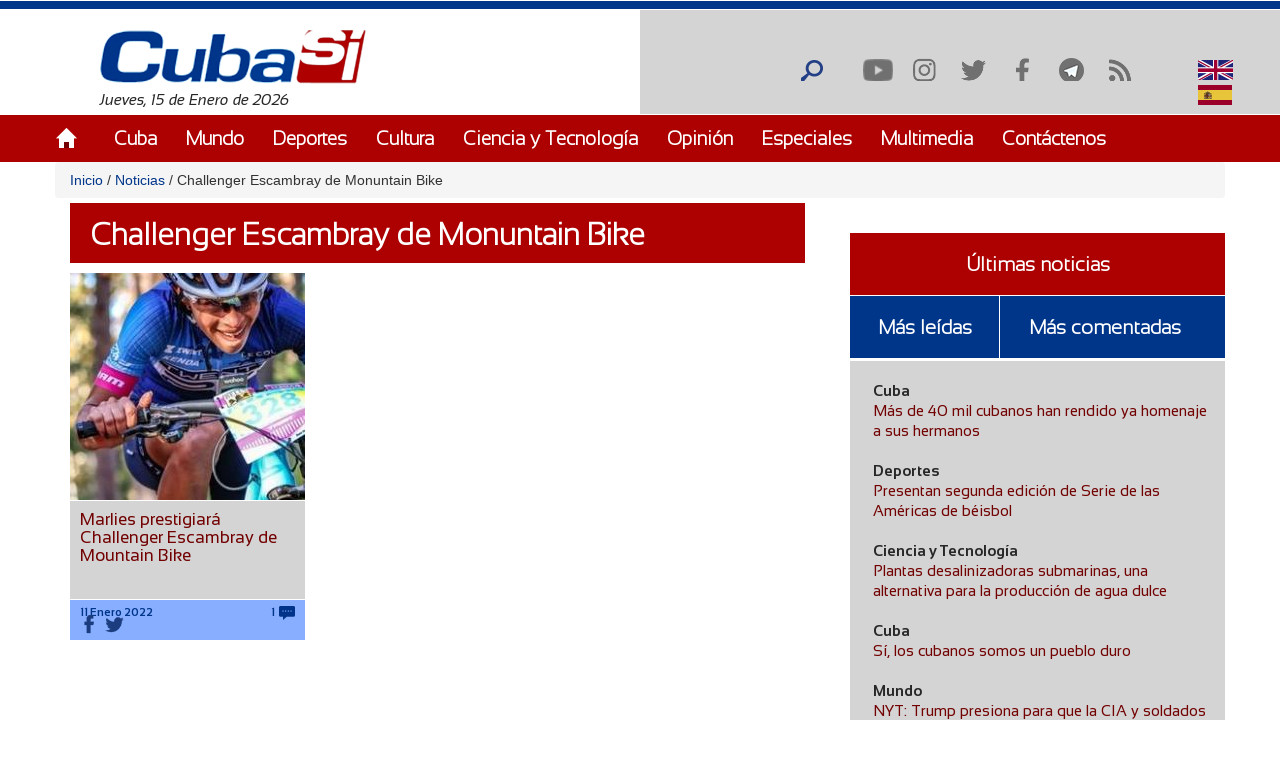

--- FILE ---
content_type: text/html; charset=utf-8
request_url: https://www.cubasi.cu/es/tags/challenger-escambray-de-monuntain-bike
body_size: 13000
content:
<!DOCTYPE html PUBLIC "-//W3C//DTD XHTML+RDFa 1.0//EN"
  "http://www.w3.org/MarkUp/DTD/xhtml-rdfa-1.dtd">
<html xmlns="http://www.w3.org/1999/xhtml" xml:lang="es" version="XHTML+RDFa 1.0" dir="ltr"
  xmlns:content="http://purl.org/rss/1.0/modules/content/"
  xmlns:dc="http://purl.org/dc/terms/"
  xmlns:foaf="http://xmlns.com/foaf/0.1/"
  xmlns:rdfs="http://www.w3.org/2000/01/rdf-schema#"
  xmlns:sioc="http://rdfs.org/sioc/ns#"
  xmlns:sioct="http://rdfs.org/sioc/types#"
  xmlns:skos="http://www.w3.org/2004/02/skos/core#"
  xmlns:xsd="http://www.w3.org/2001/XMLSchema#">

<head profile="http://www.w3.org/1999/xhtml/vocab">
  <meta http-equiv="Content-Type" content="text/html; charset=utf-8" />
<link rel="alternate" type="application/rss+xml" title="Challenger Escambray de Monuntain Bike" href="http://www.cubasi.cu/es/taxonomy/term/76670/all/feed" />
<meta name="generator" content="Drupal 7 (https://www.drupal.org)" />
<link rel="canonical" href="http://www.cubasi.cu/es/tags/challenger-escambray-de-monuntain-bike" />
<link rel="shortlink" href="http://www.cubasi.cu/es/taxonomy/term/76670" />
<meta property="og:site_name" content="Cuba Si" />
<meta property="og:type" content="non_profit" />
<meta property="og:url" content="http://www.cubasi.cu/es/tags/challenger-escambray-de-monuntain-bike" />
<meta property="og:title" content="Challenger Escambray de Monuntain Bike" />
<meta name="twitter:card" content="summary" />
<meta name="twitter:url" content="http://www.cubasi.cu/es/tags/challenger-escambray-de-monuntain-bike" />
<meta name="twitter:title" content="Challenger Escambray de Monuntain Bike" />
<meta itemprop="name" content="Challenger Escambray de Monuntain Bike" />
<link rel="shortcut icon" href="https://cubasi.cu/sites/default/files/faviconn_1.ico" type="image/vnd.microsoft.icon" />
<link rel="icon" href="https://cubasi.cu/sites/default/files/favicon.png" sizes="32x32" />
  <title>Challenger Escambray de Monuntain Bike | Cuba Si</title>
  <link type="text/css" rel="stylesheet" href="http://www.cubasi.cu/sites/default/files/css/css_xE-rWrJf-fncB6ztZfd2huxqgxu4WO-qwma6Xer30m4.css" media="all" />
<link type="text/css" rel="stylesheet" href="http://www.cubasi.cu/sites/default/files/css/css_rTpYJMpBYAp3ieVn553J-62sNLY-Xa4vZQuNaoPF-z4.css" media="all" />
<link type="text/css" rel="stylesheet" href="http://www.cubasi.cu/sites/default/files/css/css_qMSK_B-Rc_937tcsI5E1Si8hUDgZZw7XN2wnh3gvW2Y.css" media="all" />
<link type="text/css" rel="stylesheet" href="http://www.cubasi.cu/sites/default/files/css/css_cmdajekHTjyavdcOAvFHf4FBNDNetjzLla73diGEzFs.css" media="screen" />
  <script type="text/javascript" src="http://www.cubasi.cu/sites/all/modules/jquery_update/replace/jquery/2.2/jquery.min.js?v=2.2.4"></script>
<script type="text/javascript" src="http://www.cubasi.cu/misc/jquery-extend-3.4.0.js?v=2.2.4"></script>
<script type="text/javascript" src="http://www.cubasi.cu/misc/jquery-html-prefilter-3.5.0-backport.js?v=2.2.4"></script>
<script type="text/javascript" src="http://www.cubasi.cu/misc/jquery.once.js?v=1.2"></script>
<script type="text/javascript" src="http://www.cubasi.cu/misc/drupal.js?t8wtla"></script>
<script type="text/javascript" src="http://www.cubasi.cu/sites/all/modules/jquery_update/js/jquery_browser.js?v=0.0.1"></script>
<script type="text/javascript" src="http://www.cubasi.cu/sites/all/modules/jquery_update/replace/ui/external/jquery.cookie.js?v=67fb34f6a866c40d0570"></script>
<script type="text/javascript" src="http://www.cubasi.cu/sites/all/modules/jquery_update/replace/jquery.form/4/jquery.form.min.js?v=4.2.1"></script>
<script type="text/javascript" src="http://www.cubasi.cu/misc/ajax.js?v=7.97"></script>
<script type="text/javascript" src="http://www.cubasi.cu/sites/all/modules/jquery_update/js/jquery_update.js?v=0.0.1"></script>
<script type="text/javascript" src="http://www.cubasi.cu/sites/all/modules/entityreference/js/entityreference.js?t8wtla"></script>
<script type="text/javascript" src="http://www.cubasi.cu/sites/all/modules/caption_filter/js/caption-filter.js?t8wtla"></script>
<script type="text/javascript" src="http://www.cubasi.cu/misc/progress.js?t8wtla"></script>
<script type="text/javascript" src="http://www.cubasi.cu/sites/default/files/languages/es_ZFcHoOsdbZVn8azpitTK2QHuUSQdC6Aal6pro5j1EOY.js?t8wtla"></script>
<script type="text/javascript" src="http://www.cubasi.cu/sites/all/modules/colorbox/js/colorbox.js?t8wtla"></script>
<script type="text/javascript" src="http://www.cubasi.cu/sites/all/modules/colorbox/styles/default/colorbox_style.js?t8wtla"></script>
<script type="text/javascript" src="http://www.cubasi.cu/sites/all/modules/colorbox/js/colorbox_load.js?t8wtla"></script>
<script type="text/javascript" src="http://www.cubasi.cu/sites/all/modules/colorbox/js/colorbox_inline.js?t8wtla"></script>
<script type="text/javascript" src="http://www.cubasi.cu/sites/all/modules/lightbox2/js/lightbox.js?t8wtla"></script>
<script type="text/javascript" src="http://www.cubasi.cu/sites/all/modules/custom_search/js/custom_search.js?t8wtla"></script>
<script type="text/javascript" src="http://www.cubasi.cu/sites/all/modules/views/js/base.js?t8wtla"></script>
<script type="text/javascript" src="http://www.cubasi.cu/sites/all/modules/views/js/ajax_view.js?t8wtla"></script>
<script type="text/javascript" src="http://www.cubasi.cu/sites/all/modules/matomo/matomo.js?t8wtla"></script>
<script type="text/javascript">
<!--//--><![CDATA[//><!--
var _paq = _paq || [];(function(){var u=(("https:" == document.location.protocol) ? "https://estadisticas.cubasi.cu/" : "http://estadisticas.cubasi.cu/");_paq.push(["setSiteId", "1"]);_paq.push(["setTrackerUrl", u+"matomo.php"]);_paq.push(["setDoNotTrack", 1]);_paq.push(["trackPageView"]);_paq.push(["setIgnoreClasses", ["no-tracking","colorbox"]]);_paq.push(["enableLinkTracking"]);var d=document,g=d.createElement("script"),s=d.getElementsByTagName("script")[0];g.type="text/javascript";g.defer=true;g.async=true;g.src=u+"matomo.js";s.parentNode.insertBefore(g,s);})();
//--><!]]>
</script>
<script type="text/javascript" src="http://www.cubasi.cu/sites/all/modules/quicktabs/js/quicktabs.js?t8wtla"></script>
<script type="text/javascript" src="http://www.cubasi.cu/sites/all/themes/csi/js/bootstrap.min.js?t8wtla"></script>
<script type="text/javascript" src="http://www.cubasi.cu/sites/all/themes/csi/js/bootstrap.js?t8wtla"></script>
<script type="text/javascript" src="http://www.cubasi.cu/sites/all/themes/csi/js/cubasi.js?t8wtla"></script>
<script type="text/javascript" src="http://www.cubasi.cu/sites/all/themes/csi/js/jquery.nicescroll.min.js?t8wtla"></script>
<script type="text/javascript">
<!--//--><![CDATA[//><!--
jQuery.extend(Drupal.settings, {"basePath":"\/","pathPrefix":"es\/","setHasJsCookie":0,"ajaxPageState":{"theme":"csi","theme_token":"trADKzyvZRJS4ASoILYZWhxv2IozOTFX1rx4yEBGIa8","jquery_version":"2.2","jquery_version_token":"UFGJGA0pNJ7kpk031QMno0CUTzlzYfhH9SJKbE0YhEY","js":{"sites\/all\/modules\/jquery_update\/replace\/jquery\/2.2\/jquery.min.js":1,"misc\/jquery-extend-3.4.0.js":1,"misc\/jquery-html-prefilter-3.5.0-backport.js":1,"misc\/jquery.once.js":1,"misc\/drupal.js":1,"sites\/all\/modules\/jquery_update\/js\/jquery_browser.js":1,"sites\/all\/modules\/jquery_update\/replace\/ui\/external\/jquery.cookie.js":1,"sites\/all\/modules\/jquery_update\/replace\/jquery.form\/4\/jquery.form.min.js":1,"misc\/ajax.js":1,"sites\/all\/modules\/jquery_update\/js\/jquery_update.js":1,"sites\/all\/modules\/entityreference\/js\/entityreference.js":1,"sites\/all\/modules\/caption_filter\/js\/caption-filter.js":1,"misc\/progress.js":1,"public:\/\/languages\/es_ZFcHoOsdbZVn8azpitTK2QHuUSQdC6Aal6pro5j1EOY.js":1,"sites\/all\/modules\/colorbox\/js\/colorbox.js":1,"sites\/all\/modules\/colorbox\/styles\/default\/colorbox_style.js":1,"sites\/all\/modules\/colorbox\/js\/colorbox_load.js":1,"sites\/all\/modules\/colorbox\/js\/colorbox_inline.js":1,"sites\/all\/modules\/lightbox2\/js\/lightbox.js":1,"sites\/all\/modules\/custom_search\/js\/custom_search.js":1,"sites\/all\/modules\/views\/js\/base.js":1,"sites\/all\/modules\/views\/js\/ajax_view.js":1,"sites\/all\/modules\/matomo\/matomo.js":1,"0":1,"sites\/all\/modules\/quicktabs\/js\/quicktabs.js":1,"sites\/all\/themes\/csi\/js\/bootstrap.min.js":1,"sites\/all\/themes\/csi\/js\/bootstrap.js":1,"sites\/all\/themes\/csi\/js\/cubasi.js":1,"sites\/all\/themes\/csi\/js\/jquery.nicescroll.min.js":1},"css":{"modules\/system\/system.base.css":1,"modules\/system\/system.menus.css":1,"modules\/system\/system.messages.css":1,"modules\/system\/system.theme.css":1,"sites\/all\/modules\/simplenews\/simplenews.css":1,"modules\/aggregator\/aggregator.css":1,"modules\/comment\/comment.css":1,"modules\/field\/theme\/field.css":1,"modules\/node\/node.css":1,"modules\/poll\/poll.css":1,"modules\/search\/search.css":1,"modules\/user\/user.css":1,"sites\/all\/modules\/youtube\/css\/youtube.css":1,"sites\/all\/modules\/views\/css\/views.css":1,"sites\/all\/modules\/caption_filter\/caption-filter.css":1,"sites\/all\/modules\/ckeditor\/css\/ckeditor.css":1,"sites\/all\/modules\/colorbox\/styles\/default\/colorbox_style.css":1,"sites\/all\/modules\/ctools\/css\/ctools.css":1,"sites\/all\/modules\/lightbox2\/css\/lightbox.css":1,"sites\/all\/modules\/panels\/css\/panels.css":1,"sites\/all\/modules\/validaciones_contenidos\/configuraciones_admin.css":1,"sites\/all\/modules\/custom_search\/custom_search.css":1,"modules\/locale\/locale.css":1,"sites\/all\/modules\/quicktabs\/css\/quicktabs.css":1,"sites\/all\/themes\/csi\/css\/cubasi.css":1,"sites\/all\/themes\/csi\/css\/bootstrap.css":1,"sites\/all\/themes\/csi\/css\/bootstrap.css.map":1,"sites\/all\/themes\/csi\/css\/bootstrap.min.css":1,"sites\/all\/themes\/csi\/css\/bootstrap.min.css.map":1,"sites\/all\/themes\/csi\/css\/bootstrap-theme.css":1,"sites\/all\/themes\/csi\/css\/bootstrap-theme.css.map":1,"sites\/all\/themes\/csi\/css\/bootstrap-theme.min.css":1,"sites\/all\/themes\/csi\/css\/bootstrap-theme.min.css.map":1,"sites\/all\/themes\/csi\/css\/orlando.css":1,"sites\/all\/themes\/csi\/css\/abel.css":1}},"colorbox":{"opacity":"0.85","current":"{current} of {total}","previous":"\u00ab Prev","next":"Next \u00bb","close":"Cerrar","maxWidth":"98%","maxHeight":"98%","fixed":true,"mobiledetect":true,"mobiledevicewidth":"480px","file_public_path":"\/sites\/default\/files","specificPagesDefaultValue":"admin*\nimagebrowser*\nimg_assist*\nimce*\nnode\/add\/*\nnode\/*\/edit\nprint\/*\nprintpdf\/*\nsystem\/ajax\nsystem\/ajax\/*"},"lightbox2":{"rtl":"0","file_path":"\/(\\w\\w\/)public:\/","default_image":"\/sites\/all\/modules\/lightbox2\/images\/brokenimage.jpg","border_size":10,"font_color":"000","box_color":"fff","top_position":"","overlay_opacity":"0.8","overlay_color":"000","disable_close_click":true,"resize_sequence":0,"resize_speed":400,"fade_in_speed":400,"slide_down_speed":600,"use_alt_layout":false,"disable_resize":false,"disable_zoom":false,"force_show_nav":false,"show_caption":true,"loop_items":false,"node_link_text":"View Image Details","node_link_target":false,"image_count":"Image !current of !total","video_count":"Video !current of !total","page_count":"Page !current of !total","lite_press_x_close":"press \u003Ca href=\u0022#\u0022 onclick=\u0022hideLightbox(); return FALSE;\u0022\u003E\u003Ckbd\u003Ex\u003C\/kbd\u003E\u003C\/a\u003E to close","download_link_text":"","enable_login":false,"enable_contact":false,"keys_close":"c x 27","keys_previous":"p 37","keys_next":"n 39","keys_zoom":"z","keys_play_pause":"32","display_image_size":"original","image_node_sizes":"()","trigger_lightbox_classes":"","trigger_lightbox_group_classes":"","trigger_slideshow_classes":"","trigger_lightframe_classes":"","trigger_lightframe_group_classes":"","custom_class_handler":0,"custom_trigger_classes":"","disable_for_gallery_lists":true,"disable_for_acidfree_gallery_lists":true,"enable_acidfree_videos":true,"slideshow_interval":5000,"slideshow_automatic_start":true,"slideshow_automatic_exit":true,"show_play_pause":true,"pause_on_next_click":false,"pause_on_previous_click":true,"loop_slides":false,"iframe_width":600,"iframe_height":400,"iframe_border":1,"enable_video":false,"useragent":"Mozilla\/5.0 (Macintosh; Intel Mac OS X 10_15_7) AppleWebKit\/537.36 (KHTML, like Gecko) Chrome\/131.0.0.0 Safari\/537.36; ClaudeBot\/1.0; +claudebot@anthropic.com)"},"custom_search":{"form_target":"_self","solr":0},"views":{"ajax_path":"\/es\/views\/ajax","ajaxViews":{"views_dom_id:9df692e9abf0b972bcec33ef017a12e7":{"view_name":"galeria_fotos","view_display_id":"block_1","view_args":"","view_path":"taxonomy\/term\/76670","view_base_path":"galeria-de-fotos","view_dom_id":"9df692e9abf0b972bcec33ef017a12e7","pager_element":0}}},"urlIsAjaxTrusted":{"\/es\/views\/ajax":true,"\/es\/tags\/challenger-escambray-de-monuntain-bike":true,"\/es\/quicktabs\/ajax\/masleidas_comentadas_noticias\/0\/block\/views_delta_leidas-block_2\/1":true,"\/es\/quicktabs\/ajax\/masleidas_comentadas_noticias\/1\/block\/views_delta_leidas-block_1\/1":true,"\/es\/quicktabs\/ajax\/masleidas_comentadas_noticias\/2\/block\/views_delta_leidas-block\/1":true},"matomo":{"trackMailto":1,"trackColorbox":1},"ajax":{"quicktabs-tab-masleidas_comentadas_noticias-0":{"progress":{"message":"","type":"throbber"},"event":"click","url":"\/es\/quicktabs\/ajax\/masleidas_comentadas_noticias\/0\/block\/views_delta_leidas-block_2\/1"},"quicktabs-tab-masleidas_comentadas_noticias-1":{"progress":{"message":"","type":"throbber"},"event":"click","url":"\/es\/quicktabs\/ajax\/masleidas_comentadas_noticias\/1\/block\/views_delta_leidas-block_1\/1"},"quicktabs-tab-masleidas_comentadas_noticias-2":{"progress":{"message":"","type":"throbber"},"event":"click","url":"\/es\/quicktabs\/ajax\/masleidas_comentadas_noticias\/2\/block\/views_delta_leidas-block\/1"}},"quicktabs":{"qt_masleidas_comentadas_noticias":{"name":"masleidas_comentadas_noticias","tabs":[{"bid":"views_delta_leidas-block_2","hide_title":1},{"bid":"views_delta_leidas-block_1","hide_title":1},{"bid":"views_delta_leidas-block","hide_title":1}],"ajaxPageState":{"jquery_version":"2.2","jquery_version_token":"UFGJGA0pNJ7kpk031QMno0CUTzlzYfhH9SJKbE0YhEY"}}}});
//--><!]]>
</script>
  <script async defer src="//telus.redcuba.cu/tracker/telus.min.js" type="text/javascript" id="telus-tracker" data-id="743"></script>
  <meta name="viewport" content="width=device-width, initial-scale=1">
</head>
<body class="html not-front not-logged-in one-sidebar sidebar-first page-taxonomy page-taxonomy-term page-taxonomy-term- page-taxonomy-term-76670 i18n-es" >
  <div id="skip-link">
    <a href="#main-content" class="element-invisible element-focusable">Pasar al contenido principal</a>
  </div>
    
<div id="page-wrapper">
    <div id="page">
        <header>
            <div class="paralg hidden-md hidden-sm hidden-xs">
                <div id="header">
                    <div class="section clearfix">
                        <div class="cinta"></div>
                                            </div>
                </div>
                <div class="logo-fecha col-md-6">
                                            <a href="/es" title="Inicio" rel="home" id="logo">
                            <img src="http://www.cubasi.cu/sites/default/files/logo_1.png" alt="Inicio"/>
                        </a>
                                          <div class="region region-logo">
    <div id="block-block-2" class="block block-block">

    
  <div class="content">
    Jueves, 15 de Enero de 2026  </div>
</div>
  </div>
                </div>
                <div class="buscar col-md-offset-6">
                      <div class="region region-redes">
    <div id="block-custom-search-blocks-1" class="block block-custom-search-blocks">

    
  <div class="content">
    <form class="search-form" role="search" action="/es/tags/challenger-escambray-de-monuntain-bike" method="post" id="custom-search-blocks-form-1" accept-charset="UTF-8"><div><div class="form-item form-type-textfield form-item-custom-search-blocks-form-1">
  <input title="Escriba lo que desee buscar." class="custom-search-box form-text" placeholder="" type="text" id="edit-custom-search-blocks-form-1--2" name="custom_search_blocks_form_1" value="" size="15" maxlength="128" />
</div>
<input type="hidden" name="delta" value="1" />
<input type="hidden" name="form_build_id" value="form-NIFUDIamvSrLFZXqHPehqjaMxwfmqAw5eMwYFTyUwYE" />
<input type="hidden" name="form_id" value="custom_search_blocks_form_1" />
<div class="form-actions form-wrapper" id="edit-actions"><input alt="Buscar" class="custom-search-button form-submit" type="image" id="edit-submit" name="op" src="http://www.cubasi.cu/sites/default/files/custom_search/buscar_0.png" /></div></div></form>  </div>
</div>
<div id="block-menu-menu-redes-sociales" class="block block-menu">

    <h2>Redes sociales</h2>
  
  <div class="content">
    <ul class="menu"><li class="first leaf"><a href="https://www.youtube.com/c/PortalCubasi" title="Enlace a youtube " target="_blank">Youtube</a></li>
<li class="leaf"><a href="https://www.instagram.com/portal.cubasi/" title="Enlace a Instagram" target="_blank">Instagram</a></li>
<li class="leaf"><a href="http://twitter.com/#!/PortalCubasi" title="Enlace a twitter" target="_blank">Twitter</a></li>
<li class="leaf"><a href="https://www.facebook.com/Cubasi.cu" title="Enlace a facebook" target="_blank">Facebook</a></li>
<li class="leaf"><a href="https://t.me/portalcubasi" target="_blank">Telegram</a></li>
<li class="last leaf"><a href="/es/rss.xml" title="Enlace a rss" target="_blank">RSS</a></li>
</ul>  </div>
</div>
<div id="block-locale-language" class="block block-locale">

    
  <div class="content">
    <ul class="language-switcher-locale-url"><li class="en first"><a href="/en/tags/challenger-escambray-de-monuntain-bike" class="language-link" xml:lang="en" title="Challenger Escambray de Monuntain Bike"><img class="language-icon" typeof="foaf:Image" src="http://www.cubasi.cu/sites/all/modules/languageicons/flags/en.png" width="16" height="12" alt="English" title="English" /> English</a></li>
<li class="es last active"><a href="/es/tags/challenger-escambray-de-monuntain-bike" class="language-link active" xml:lang="es" title="Challenger Escambray de Monuntain Bike"><img class="language-icon" typeof="foaf:Image" src="http://www.cubasi.cu/sites/all/modules/languageicons/flags/es.png" width="16" height="12" alt="Español" title="Español" /> Español</a></li>
</ul>  </div>
</div>
  </div>
                </div>
                                    <div id="navigation">
                        <div class="menu-principal section container">
                            <h2>Menú principal</h2><ul id="main-menu" class="links inline clearfix"><li class="menu-537 first"><a href="/es/inicio-panel">Inicio</a></li>
<li class="menu-539"><a href="/es/noticias/cuba">Cuba</a></li>
<li class="menu-540"><a href="/es/noticias/mundo">Mundo</a></li>
<li class="menu-541"><a href="/es/noticias/deportes" title="">Deportes</a></li>
<li class="menu-542"><a href="/es/noticias/cultura" title="">Cultura</a></li>
<li class="menu-543"><a href="/es/noticias/ciencia-y-tecnologia" title="">Ciencia y Tecnología</a></li>
<li class="menu-544"><a href="/es/noticias/opiniones">Opinión</a></li>
<li class="menu-545"><a href="/es/noticias/especiales" title="">Especiales</a></li>
<li class="menu-546"><a href="/es/galeria">Multimedia</a></li>
<li class="menu-600 last"><a href="/es/contact" title="">Contáctenos</a></li>
</ul>                        </div>
                    </div> <!-- /.section, /#navigation -->
                            </div>
            <div class="paramaschicolg hidden-lg">
                <div id="header">
                    <div class="section clearfix">
                        <div class="cinta"></div>
                                            </div>
                </div>
                <div class="logo-fecha col-sm-6 col-xs-6">
                                            <a href="/es" title="Inicio" rel="home" id="logo">
                            <img src="http://www.cubasi.cu/sites/default/files/logo_1.png" alt="Inicio"/>
                        </a>
                                          <div class="region region-logo">
      <div class="region region-logo">
    <div id="block-block-2" class="block block-block">

    
  <div class="content">
    Jueves, 15 de Enero de 2026  </div>
</div>
  </div>
  </div>
                </div>
                <div class="buscar col-sm-6 col-xs-6">
                      <div class="region region-redes">
      <div class="region region-redes">
    <div id="block-custom-search-blocks-1" class="block block-custom-search-blocks">

    
  <div class="content">
    <form class="search-form" role="search" action="/es/tags/challenger-escambray-de-monuntain-bike" method="post" id="custom-search-blocks-form-1" accept-charset="UTF-8"><div><div class="form-item form-type-textfield form-item-custom-search-blocks-form-1">
  <input title="Escriba lo que desee buscar." class="custom-search-box form-text" placeholder="" type="text" id="edit-custom-search-blocks-form-1--2" name="custom_search_blocks_form_1" value="" size="15" maxlength="128" />
</div>
<input type="hidden" name="delta" value="1" />
<input type="hidden" name="form_build_id" value="form-NIFUDIamvSrLFZXqHPehqjaMxwfmqAw5eMwYFTyUwYE" />
<input type="hidden" name="form_id" value="custom_search_blocks_form_1" />
<div class="form-actions form-wrapper" id="edit-actions"><input alt="Buscar" class="custom-search-button form-submit" type="image" id="edit-submit" name="op" src="http://www.cubasi.cu/sites/default/files/custom_search/buscar_0.png" /></div></div></form>  </div>
</div>
<div id="block-menu-menu-redes-sociales" class="block block-menu">

    <h2>Redes sociales</h2>
  
  <div class="content">
    <ul class="menu"><li class="first leaf"><a href="https://www.youtube.com/c/PortalCubasi" title="Enlace a youtube " target="_blank">Youtube</a></li>
<li class="leaf"><a href="https://www.instagram.com/portal.cubasi/" title="Enlace a Instagram" target="_blank">Instagram</a></li>
<li class="leaf"><a href="http://twitter.com/#!/PortalCubasi" title="Enlace a twitter" target="_blank">Twitter</a></li>
<li class="leaf"><a href="https://www.facebook.com/Cubasi.cu" title="Enlace a facebook" target="_blank">Facebook</a></li>
<li class="leaf"><a href="https://t.me/portalcubasi" target="_blank">Telegram</a></li>
<li class="last leaf"><a href="/es/rss.xml" title="Enlace a rss" target="_blank">RSS</a></li>
</ul>  </div>
</div>
<div id="block-locale-language" class="block block-locale">

    
  <div class="content">
    <ul class="language-switcher-locale-url"><li class="en first"><a href="/en/tags/challenger-escambray-de-monuntain-bike" class="language-link" xml:lang="en" title="Challenger Escambray de Monuntain Bike"><img class="language-icon" typeof="foaf:Image" src="http://www.cubasi.cu/sites/all/modules/languageicons/flags/en.png" width="16" height="12" alt="English" title="English" /> English</a></li>
<li class="es last active"><a href="/es/tags/challenger-escambray-de-monuntain-bike" class="language-link active" xml:lang="es" title="Challenger Escambray de Monuntain Bike"><img class="language-icon" typeof="foaf:Image" src="http://www.cubasi.cu/sites/all/modules/languageicons/flags/es.png" width="16" height="12" alt="Español" title="Español" /> Español</a></li>
</ul>  </div>
</div>
  </div>
  </div>
                </div>
                <div class="menu-respon col-md-12 col-sm-12 col-xs-12">
                    <div class="container">
                        <div class="row">
                            <div class="col-md-2 col-sm-2 col-xs-2">
                                <a href="/es" title="Inicio" rel="home"
                                   id="logo">
                                    <img src="/sites/all/themes/csi/images/home.png"
                                         alt="Inicio"/>
                                </a>
                            </div>
                            <div class="redes-responsi col-md-8 col-sm-8 col-xs-8">
                                <a class='search-icon-mobile' href='/search'
                                   title='Buscar'></a>
                                  <div class="region region-redes">
      <div class="region region-redes">
      <div class="region region-redes">
    <div id="block-custom-search-blocks-1" class="block block-custom-search-blocks">

    
  <div class="content">
    <form class="search-form" role="search" action="/es/tags/challenger-escambray-de-monuntain-bike" method="post" id="custom-search-blocks-form-1" accept-charset="UTF-8"><div><div class="form-item form-type-textfield form-item-custom-search-blocks-form-1">
  <input title="Escriba lo que desee buscar." class="custom-search-box form-text" placeholder="" type="text" id="edit-custom-search-blocks-form-1--2" name="custom_search_blocks_form_1" value="" size="15" maxlength="128" />
</div>
<input type="hidden" name="delta" value="1" />
<input type="hidden" name="form_build_id" value="form-NIFUDIamvSrLFZXqHPehqjaMxwfmqAw5eMwYFTyUwYE" />
<input type="hidden" name="form_id" value="custom_search_blocks_form_1" />
<div class="form-actions form-wrapper" id="edit-actions"><input alt="Buscar" class="custom-search-button form-submit" type="image" id="edit-submit" name="op" src="http://www.cubasi.cu/sites/default/files/custom_search/buscar_0.png" /></div></div></form>  </div>
</div>
<div id="block-menu-menu-redes-sociales" class="block block-menu">

    <h2>Redes sociales</h2>
  
  <div class="content">
    <ul class="menu"><li class="first leaf"><a href="https://www.youtube.com/c/PortalCubasi" title="Enlace a youtube " target="_blank">Youtube</a></li>
<li class="leaf"><a href="https://www.instagram.com/portal.cubasi/" title="Enlace a Instagram" target="_blank">Instagram</a></li>
<li class="leaf"><a href="http://twitter.com/#!/PortalCubasi" title="Enlace a twitter" target="_blank">Twitter</a></li>
<li class="leaf"><a href="https://www.facebook.com/Cubasi.cu" title="Enlace a facebook" target="_blank">Facebook</a></li>
<li class="leaf"><a href="https://t.me/portalcubasi" target="_blank">Telegram</a></li>
<li class="last leaf"><a href="/es/rss.xml" title="Enlace a rss" target="_blank">RSS</a></li>
</ul>  </div>
</div>
<div id="block-locale-language" class="block block-locale">

    
  <div class="content">
    <ul class="language-switcher-locale-url"><li class="en first"><a href="/en/tags/challenger-escambray-de-monuntain-bike" class="language-link" xml:lang="en" title="Challenger Escambray de Monuntain Bike"><img class="language-icon" typeof="foaf:Image" src="http://www.cubasi.cu/sites/all/modules/languageicons/flags/en.png" width="16" height="12" alt="English" title="English" /> English</a></li>
<li class="es last active"><a href="/es/tags/challenger-escambray-de-monuntain-bike" class="language-link active" xml:lang="es" title="Challenger Escambray de Monuntain Bike"><img class="language-icon" typeof="foaf:Image" src="http://www.cubasi.cu/sites/all/modules/languageicons/flags/es.png" width="16" height="12" alt="Español" title="Español" /> Español</a></li>
</ul>  </div>
</div>
  </div>
  </div>
  </div>
                            </div>
                            <div class="col-md-2 col-sm-2 col-xs-2 text-right">
                                <a class="dt-mobile-menu-icon floating-btn " href="#">
                                    <div class="line"></div>
                                    <div class="line"></div>
                                    <div class="line"></div>
                                </a>
                            </div>
                        </div>
                    </div>
                </div>
            </div>
        </header>
        <!-- /.section, /#header -->

        <div class="menu-mobile" style="overflow: hidden;" tabindex="0">
            <div class="menu-principal section">
                <h2>Menú principal</h2><ul id="main-menu" class="links clearfix"><li class="menu-537 first"><a href="/es/inicio-panel">Inicio</a></li>
<li class="menu-539"><a href="/es/noticias/cuba">Cuba</a></li>
<li class="menu-540"><a href="/es/noticias/mundo">Mundo</a></li>
<li class="menu-541"><a href="/es/noticias/deportes" title="">Deportes</a></li>
<li class="menu-542"><a href="/es/noticias/cultura" title="">Cultura</a></li>
<li class="menu-543"><a href="/es/noticias/ciencia-y-tecnologia" title="">Ciencia y Tecnología</a></li>
<li class="menu-544"><a href="/es/noticias/opiniones">Opinión</a></li>
<li class="menu-545"><a href="/es/noticias/especiales" title="">Especiales</a></li>
<li class="menu-546"><a href="/es/galeria">Multimedia</a></li>
<li class="menu-600 last"><a href="/es/contact" title="">Contáctenos</a></li>
</ul>            </div>
        </div>

        <div class="container">
            <div class="row">
                                    <div id="breadcrumb" class="hidden-sm hidden-xs breadcrumb"><a href="/es">Inicio</a> <span class="navigation-pipe"> / </span> <a href="/es/noticias">Noticias</a> <span class="navigation-pipe"> / </span> Challenger Escambray de Monuntain Bike</div>
                
                
                                <div id="main-wrapper">
                    <div id="main" class="clearfix">
                        <div id="content" class="column">
                            <div class="section">
                                                                                                                                <a id="main-content"></a>

                                <div class="todo-contenido col-md-8 col-sm-12 col-xs-12">
                                                                        <h1 class="title"
                                                             id="page-title">Challenger Escambray de Monuntain Bike</h1>                                                                                                                <div class="tabs"></div>                                                                        
                                    <div class="contenido">  <div class="region region-content">
    <div id="block-system-main" class="block block-system">

    <h2>especiales</h2>
  
  <div class="content">
    <div class="view view-taxonomy-term view-id-taxonomy_term view-display-id-page view-dom-id-64d79da886c1ee6b24932b578c5d7a5d">
        
  
  
      <div class="view-content">
        <div class="views-row views-row-1 views-row-odd views-row-first views-row-last col-md-4 col-sm-6 col-xs-12">
      
  <div class="views-field views-field-field-image">        <div class="field-content"><a href="/es/noticia/marlies-prestigiara-challenger-escambray-de-mountain-bike"><img typeof="foaf:Image" src="http://www.cubasi.cu/sites/default/files/styles/noticia/public/marliesmonta.jpg?itok=Pe_LE7Sb" width="235" height="227" alt="" /></a><blockquote class="image-field-caption">
  <p>La destacada ciclista anunció en exclusiva para JIT su presencia en el evento que se disputará del 21 al 23 de enero en esa serranía espirituana.</p>
</blockquote>
</div>  </div>  
  <div class="views-field views-field-title">        <span class="field-content"><a href="/es/noticia/marlies-prestigiara-challenger-escambray-de-mountain-bike"> Marlies prestigiará Challenger Escambray de Mountain Bike</a></span>  </div>  
  <div class="views-field views-field-field-fecha">        <div class="field-content"></div>  </div>  
  <span class="views-field views-field-field-fecha-publicacion">        <span class="field-content"><div class="contenedor-fecha-cantcoment">
<span  property="dc:date" datatype="xsd:dateTime" content="2022-01-11T10:52:18-05:00" class="date-display-single">11 Enero 2022</span>
</span>  </span>  
  <span class="views-field views-field-comment-count">        <span class="field-content">1

</span>  </span>  
  <span class="views-field views-field-php">        <span class="field-content"><div class="compartir-contenido-lista">
                            <div class="bloque-de-vinculos-al-pie-del-nodo">
                <div class="sub-links-rigth">
                    <a target="_blank" class="faceblu" title="Facebook"
                       href="http://facebook.com/sharer.php?u=http://www.cubasi.cu/es/noticia/marlies-prestigiara-challenger-escambray-de-mountain-bike&t= Marlies prestigiará Challenger Escambray de Mountain Bike">Facebook
                    </a>
                    <a target="_blank" class="tblue" title="Twitter"
                       href="http://twitter.com/intent/tweet?url=http://www.cubasi.cu/es/noticia/marlies-prestigiara-challenger-escambray-de-mountain-bike&text= Marlies prestigiará Challenger Escambray de Mountain Bike">Twitter
                    </a>
                </div>
            </div>              
        </div></div>
</span>  </span>  </div>
    </div>
  
  
  
  
  
  
</div>  </div>
</div>
  </div>
</div>
                                </div>
                                                                    <div id="sidebar-first" class="column sidebar col-md-4 col-sm-12 col-xs-12">
                                        <div class="section">
                                              <div class="region region-sidebar-first">
    <div id="block-quicktabs-masleidas-comentadas-noticias" class="block block-quicktabs">

    
  <div class="content">
    <div  id="quicktabs-masleidas_comentadas_noticias" class="quicktabs-wrapper quicktabs-style-nostyle"><div class="item-list"><ul class="quicktabs-tabs quicktabs-style-nostyle"><li class="active first"><a href="/es/tags/challenger-escambray-de-monuntain-bike?qt-masleidas_comentadas_noticias=0#qt-masleidas_comentadas_noticias" id="quicktabs-tab-masleidas_comentadas_noticias-0" class="quicktabs-tab quicktabs-tab-block quicktabs-tab-block-views-delta-leidas-block-2 active">Últimas noticias</a></li>
<li><a href="/es/tags/challenger-escambray-de-monuntain-bike?qt-masleidas_comentadas_noticias=1#qt-masleidas_comentadas_noticias" id="quicktabs-tab-masleidas_comentadas_noticias-1" class="quicktabs-tab quicktabs-tab-block quicktabs-tab-block-views-delta-leidas-block-1 active">Más leídas</a></li>
<li class="last"><a href="/es/tags/challenger-escambray-de-monuntain-bike?qt-masleidas_comentadas_noticias=2#qt-masleidas_comentadas_noticias" id="quicktabs-tab-masleidas_comentadas_noticias-2" class="quicktabs-tab quicktabs-tab-block quicktabs-tab-block-views-delta-leidas-block active">Más comentadas</a></li>
</ul></div><div id="quicktabs-container-masleidas_comentadas_noticias" class="quicktabs_main quicktabs-style-nostyle"><div  id="quicktabs-tabpage-masleidas_comentadas_noticias-0" class="quicktabs-tabpage "><div id="block-views-leidas-block-2" class="block block-views">

    
  <div class="content">
    <div class="view view-leidas view-id-leidas view-display-id-block_2 view-dom-id-05c858e1a5b3430e8217b1dc4375ecea">
        
  
  
      <div class="view-content">
        <div class="views-row views-row-1 views-row-odd views-row-first">
      
  <div class="views-field views-field-field-categoria">        <div class="field-content"><a href="/es/categorias/cuba" typeof="skos:Concept" property="rdfs:label skos:prefLabel">Cuba</a></div>  </div>  
  <div class="views-field views-field-title">        <span class="field-content"><a href="/es/noticia/mas-de-40-mil-cubanos-han-rendido-ya-homenaje-sus-hermanos"> Más de 40 mil cubanos han rendido ya homenaje a sus hermanos </a></span>  </div>  </div>
  <div class="views-row views-row-2 views-row-even">
      
  <div class="views-field views-field-field-categoria">        <div class="field-content"><a href="/es/categorias/deportes" typeof="skos:Concept" property="rdfs:label skos:prefLabel">Deportes</a></div>  </div>  
  <div class="views-field views-field-title">        <span class="field-content"><a href="/es/noticia/presentan-segunda-edicion-de-serie-de-las-americas-de-beisbol">Presentan segunda edición de Serie de las Américas de béisbol</a></span>  </div>  </div>
  <div class="views-row views-row-3 views-row-odd">
      
  <div class="views-field views-field-field-categoria">        <div class="field-content"><a href="/es/categorias/ciencia-y-tecnologia" typeof="skos:Concept" property="rdfs:label skos:prefLabel">Ciencia y Tecnología</a></div>  </div>  
  <div class="views-field views-field-title">        <span class="field-content"><a href="/es/noticia/plantas-desalinizadoras-submarinas-una-alternativa-para-la-produccion-de-agua-dulce">Plantas desalinizadoras submarinas, una alternativa para la producción de agua dulce</a></span>  </div>  </div>
  <div class="views-row views-row-4 views-row-even">
      
  <div class="views-field views-field-field-categoria">        <div class="field-content"><a href="/es/categorias/cuba" typeof="skos:Concept" property="rdfs:label skos:prefLabel">Cuba</a></div>  </div>  
  <div class="views-field views-field-title">        <span class="field-content"><a href="/es/noticia/si-los-cubanos-somos-un-pueblo-duro">Sí, los cubanos somos un pueblo duro</a></span>  </div>  </div>
  <div class="views-row views-row-5 views-row-odd">
      
  <div class="views-field views-field-field-categoria">        <div class="field-content"><a href="/es/categorias/mundo" typeof="skos:Concept" property="rdfs:label skos:prefLabel">Mundo</a></div>  </div>  
  <div class="views-field views-field-title">        <span class="field-content"><a href="/es/noticia/nyt-trump-presiona-para-que-la-cia-y-soldados-de-eeuu-participen-en-operativos-terrestres-en">NYT: Trump presiona para que la CIA y soldados de EE.UU. participen en operativos terrestres en México</a></span>  </div>  </div>
  <div class="views-row views-row-6 views-row-even">
      
  <div class="views-field views-field-field-categoria">        <div class="field-content"><a href="/es/categorias/deportes" typeof="skos:Concept" property="rdfs:label skos:prefLabel">Deportes</a></div>  </div>  
  <div class="views-field views-field-title">        <span class="field-content"><a href="/es/noticia/serie-nacional-olor-postemporada-en-villa-clara">Serie Nacional: Olor a postemporada en Villa Clara</a></span>  </div>  </div>
  <div class="views-row views-row-7 views-row-odd">
      
  <div class="views-field views-field-field-categoria">        <div class="field-content"><a href="/es/categorias/mundo" typeof="skos:Concept" property="rdfs:label skos:prefLabel">Mundo</a></div>  </div>  
  <div class="views-field views-field-title">        <span class="field-content"><a href="/es/noticia/cuba-y-venezuela-unidas-en-el-duelo-y-la-resistencia-dice-la-redh">Cuba y Venezuela unidas en el duelo y la resistencia, dice la REDH</a></span>  </div>  </div>
  <div class="views-row views-row-8 views-row-even views-row-last">
      
  <div class="views-field views-field-field-categoria">        <div class="field-content"><a href="/es/categorias/cuba" typeof="skos:Concept" property="rdfs:label skos:prefLabel">Cuba</a></div>  </div>  
  <div class="views-field views-field-title">        <span class="field-content"><a href="/es/noticia/cuba-actualiza-programa-de-gobierno-tras-consulta-popular">Cuba actualiza Programa de Gobierno tras consulta popular</a></span>  </div>  </div>
    </div>
  
  
  
  
  
  
</div>  </div>
</div>
</div></div></div>  </div>
</div>
<div id="block-views-banner-lateral-block-1" class="block block-views">

    <h2>EL TEMA</h2>
  
  <div class="content">
    <div class="view view-banner-lateral view-id-banner_lateral view-display-id-block_1 view-dom-id-07cec8afb5d5e8e1e46ff7315935262a">
        
  
  
      <div class="view-content">
        <div class="views-row views-row-1 views-row-odd views-row-first views-row-last">
      
  <div class="views-field views-field-field-imagen-video-del-servidor">          </div>  
  <div class="views-field views-field-field-image">        <div class="field-content"><a href="https://cubasi.cu/es/articulo-opinion/trump-y-la-operacion-de-necedad-absoluta-contra-cuba" target="_blank"><img typeof="foaf:Image" src="http://www.cubasi.cu/sites/default/files/necedad_cuba.jpg" width="561" height="692" alt="" title="Trump y la operación de Necedad Absoluta contra Cuba" /></a></div>  </div>  
  <div class="views-field views-field-field-video-youtube">        <div class="field-content"></div>  </div>  
  <div class="views-field views-field-field-video-local">        <div class="field-content"></div>  </div>  
  <div class="views-field views-field-field-audio">        <div class="field-content"></div>  </div>  
  <div class="views-field views-field-field-video-servidor">        <div class="field-content"> 
</div>  </div>  </div>
    </div>
  
  
  
  
  
  
</div>  </div>
</div>
<div id="block-views-noticias-block-1" class="block block-views">

    <h2>Recomendamos</h2>
  
  <div class="content">
    <div class="view view-noticias view-id-noticias view-display-id-block_1 view-dom-id-476eaa7ca86fd6d23a5707193cb2ece4">
                
    
    
            <div class="view-content">
              <div class="views-row views-row-1 views-row-odd views-row-first">
      
  <div class="views-field views-field-field-categoria">        <strong class="field-content"><a href="/es/categorias/cuba" typeof="skos:Concept" property="rdfs:label skos:prefLabel">Cuba</a></strong>  </div>  
  <div class="views-field views-field-title">        <span class="field-content"><a href="/es/noticia/departamento-de-estado-podra-seguir-mintiendo-sobre-cuba-pero-no-podra-alterar-los-hechos">Departamento de Estado podrá seguir mintiendo sobre Cuba, pero no podrá alterar los hechos</a></span>  </div>  </div>
  <div class="views-row views-row-2 views-row-even">
      
  <div class="views-field views-field-field-categoria">        <strong class="field-content"><a href="/es/categorias/cuba" typeof="skos:Concept" property="rdfs:label skos:prefLabel">Cuba</a></strong>  </div>  
  <div class="views-field views-field-title">        <span class="field-content"><a href="/es/noticia/ascenderan-postumamente-heroes-caidos-en-venezuela">Ascenderán póstumamente a héroes caídos en Venezuela</a></span>  </div>  </div>
  <div class="views-row views-row-3 views-row-odd">
      
  <div class="views-field views-field-field-categoria">        <strong class="field-content"><a href="/es/categorias/cuba" typeof="skos:Concept" property="rdfs:label skos:prefLabel">Cuba</a></strong>  </div>  
  <div class="views-field views-field-title">        <span class="field-content"><a href="/es/noticia/diaz-canel-firma-libro-de-condolencias-en-embajada-de-venezuela">Díaz-Canel firma libro de condolencias en Embajada de Venezuela</a></span>  </div>  </div>
  <div class="views-row views-row-4 views-row-even">
      
  <div class="views-field views-field-field-categoria">        <strong class="field-content"><a href="/es/categorias/cuba" typeof="skos:Concept" property="rdfs:label skos:prefLabel">Cuba</a></strong>  </div>  
  <div class="views-field views-field-title">        <span class="field-content"><a href="/es/noticia/informacion-del-gobierno-revolucionario-sobre-homenaje-postumo-combatientes-cubanos-caidos">Información del Gobierno Revolucionario sobre homenaje póstumo a combatientes cubanos caídos en cumplimiento del deber en la República Bolivariana de Venezuela</a></span>  </div>  </div>
  <div class="views-row views-row-5 views-row-odd">
      
  <div class="views-field views-field-field-categoria">        <strong class="field-content"><a href="/es/categorias/mundo" typeof="skos:Concept" property="rdfs:label skos:prefLabel">Mundo</a></strong>  </div>  
  <div class="views-field views-field-title">        <span class="field-content"><a href="/es/noticia/delcy-rodriguez-frente-narrativa-imperialista-hay-un-gobierno-que-manda-en-venezuela">Delcy Rodríguez frente a narrativa imperialista: «Hay un Gobierno que manda en Venezuela»</a></span>  </div>  </div>
  <div class="views-row views-row-6 views-row-even">
      
  <div class="views-field views-field-field-categoria">        <strong class="field-content"><a href="/es/categorias/cultura" typeof="skos:Concept" property="rdfs:label skos:prefLabel">Cultura</a></strong>  </div>  
  <div class="views-field views-field-title">        <span class="field-content"><a href="/es/noticia/mark-ruffalo-y-billie-eilish-no-pueden-callar-video">Mark Ruffalo y Billie Eilish no pueden callar ( + VIDEO)</a></span>  </div>  </div>
  <div class="views-row views-row-7 views-row-odd">
      
  <div class="views-field views-field-field-categoria">        <strong class="field-content"><a href="/es/categorias/cuba" typeof="skos:Concept" property="rdfs:label skos:prefLabel">Cuba</a></strong>  </div>  
  <div class="views-field views-field-title">        <span class="field-content"><a href="/es/noticia/aunque-no-existen-conversaciones-cuba-dispuesta-al-dialogo-con-eeuu">Aunque no existen conversaciones, Cuba dispuesta al diálogo con EE.UU.</a></span>  </div>  </div>
  <div class="views-row views-row-8 views-row-even">
      
  <div class="views-field views-field-field-categoria">        <strong class="field-content"><a href="/es/categorias/especiales" typeof="skos:Concept" property="rdfs:label skos:prefLabel">Especiales</a></strong>  </div>  
  <div class="views-field views-field-title">        <span class="field-content"><a href="/es/noticia/nosotros-somos-el-lugar">Nosotros somos el lugar</a></span>  </div>  </div>
  <div class="views-row views-row-9 views-row-odd">
      
  <div class="views-field views-field-field-categoria">        <strong class="field-content"><a href="/es/categorias/especiales" typeof="skos:Concept" property="rdfs:label skos:prefLabel">Especiales</a></strong>  </div>  
  <div class="views-field views-field-title">        <span class="field-content"><a href="/es/noticia/pensando-y-pensando-sobre-ciertas-verdades">PENSANDO Y PENSANDO: Sobre ciertas &quot;verdades&quot;</a></span>  </div>  </div>
  <div class="views-row views-row-10 views-row-even">
      
  <div class="views-field views-field-field-categoria">        <strong class="field-content"><a href="/es/categorias/especiales" typeof="skos:Concept" property="rdfs:label skos:prefLabel">Especiales</a></strong>  </div>  
  <div class="views-field views-field-title">        <span class="field-content"><a href="/es/noticia/gracias-por-agradecer">Gracias por agradecer </a></span>  </div>  </div>
  <div class="views-row views-row-11 views-row-odd">
      
  <div class="views-field views-field-field-categoria">        <strong class="field-content"><a href="/es/categorias/especiales" typeof="skos:Concept" property="rdfs:label skos:prefLabel">Especiales</a></strong>  </div>  
  <div class="views-field views-field-title">        <span class="field-content"><a href="/es/noticia/de-las-redes-cubanos-reaccionan-la-amenaza-dominical-de-trump">De las redes: cubanos reaccionan a la amenaza dominical de Trump</a></span>  </div>  </div>
  <div class="views-row views-row-12 views-row-even views-row-last">
      
  <div class="views-field views-field-field-categoria">        <strong class="field-content"><a href="/es/categorias/especiales" typeof="skos:Concept" property="rdfs:label skos:prefLabel">Especiales</a></strong>  </div>  
  <div class="views-field views-field-title">        <span class="field-content"><a href="/es/noticia/jg-almeida-las-energias-me-las-da-la-musica">JG Almeida: las energías me las da la música</a></span>  </div>  </div>
        </div>
    
    
    
    
    
    
</div>  </div>
</div>
  </div>
                                        </div>
                                    </div> <!-- /.section, /#sidebar-first -->
                                                                                                                                                                                                                                    <div
                                            class="galeria col-md-12 col-sm-12 col-xs-12">  <div class="region region-galeria">
    <div id="block-views-galeria-fotos-block-1" class="block block-views">

    <h2><a href="/es/galeria?qt-galeria=1#qt-galeria" class="block-title-link">Galería de imágenes</a></h2>
  
  <div class="content">
    <div class="view view-galeria-fotos view-id-galeria_fotos view-display-id-block_1 col-md-6 view-dom-id-9df692e9abf0b972bcec33ef017a12e7">
        
  
  
      <div class="view-content">
      <table class="views-view-grid cols-4">
  
  <tbody>
          <tr  class="row-1 row-first row-last">
                  <td  class="col-1 col-first">
              
  <div class="views-field views-field-field-imagen-de-portada">        <div class="field-content"><a href="http://www.cubasi.cu/sites/default/files/20260115111526-a64cf1eb-me.jpg" title="LA HABANA-CUBA-RECIBE A SUS HIJOS CON HONOR Y GLORIA" class="colorbox" data-colorbox-gallery="gallery-node-452319-bgROJHTX35U" data-cbox-img-attrs="{&quot;title&quot;: &quot;LA HABANA-CUBA-RECIBE A SUS HIJOS CON HONOR Y GLORIA&quot;, &quot;alt&quot;: &quot;&quot;}"><img typeof="foaf:Image" src="http://www.cubasi.cu/sites/default/files/styles/img-galeria-grande/public/20260115111526-a64cf1eb-me.jpg?itok=wpr_1iok" width="568" height="410" alt="" title="LA HABANA-CUBA-RECIBE A SUS HIJOS CON HONOR Y GLORIA" /></a></div>  </div>          </td>
                  <td  class="col-2">
                      </td>
                  <td  class="col-3">
                      </td>
                  <td  class="col-4 col-last">
                      </td>
              </tr>
      </tbody>
</table>
    </div>
  
  
  
  
  
  
</div>  </div>
</div>
<div id="block-views-galeria-fotos-block" class="block block-views">

    
  <div class="content">
    <div class="view view-galeria-fotos view-id-galeria_fotos view-display-id-block col-md-6 view-dom-id-0749c39d0f0f72e0aa0c8828346aa9c6">
        
  
  
      <div class="view-content">
        <div class="views-row views-row-1 views-row-odd views-row-first views-row-last">
      
  <div class="views-field views-field-field-imagen">        <div class="field-content img-responsive"><div class="item-list"><ul><li class="first"><a href="http://www.cubasi.cu/sites/default/files/styles/img-galeria-grande/public/20260115111652-be319b3e-me.jpg?itok=B6bsOezi" title="LA HABANA-CUBA-RECIBE A SUS HIJOS CON HONOR Y GLORIA" class="colorbox" data-colorbox-gallery="gallery-node-452319-bgROJHTX35U" data-cbox-img-attrs="{&quot;title&quot;: &quot;LA HABANA-CUBA-RECIBE A SUS HIJOS CON HONOR Y GLORIA&quot;, &quot;alt&quot;: &quot;&quot;}"><img typeof="foaf:Image" src="http://www.cubasi.cu/sites/default/files/styles/img-galeria-chiquita/public/20260115111652-be319b3e-me.jpg?itok=fbtRNchj" width="170" height="116" alt="" title="LA HABANA-CUBA-RECIBE A SUS HIJOS CON HONOR Y GLORIA" /></a></li>
<li><a href="http://www.cubasi.cu/sites/default/files/styles/img-galeria-grande/public/20260115111659-f5b5d519-me.jpg?itok=OD-pUe3p" title="LA HABANA-CUBA-RECIBE A SUS HIJOS CON HONOR Y GLORIA" class="colorbox" data-colorbox-gallery="gallery-node-452319-bgROJHTX35U" data-cbox-img-attrs="{&quot;title&quot;: &quot;LA HABANA-CUBA-RECIBE A SUS HIJOS CON HONOR Y GLORIA&quot;, &quot;alt&quot;: &quot;&quot;}"><img typeof="foaf:Image" src="http://www.cubasi.cu/sites/default/files/styles/img-galeria-chiquita/public/20260115111659-f5b5d519-me.jpg?itok=kc_LfSYY" width="170" height="116" alt="" title="LA HABANA-CUBA-RECIBE A SUS HIJOS CON HONOR Y GLORIA" /></a></li>
<li><a href="http://www.cubasi.cu/sites/default/files/styles/img-galeria-grande/public/20260115111707-dd7254b9-me.jpg?itok=5qXTiGTz" title="LA HABANA-CUBA-RECIBE A SUS HIJOS CON HONOR Y GLORIA" class="colorbox" data-colorbox-gallery="gallery-node-452319-bgROJHTX35U" data-cbox-img-attrs="{&quot;title&quot;: &quot;LA HABANA-CUBA-RECIBE A SUS HIJOS CON HONOR Y GLORIA&quot;, &quot;alt&quot;: &quot;&quot;}"><img typeof="foaf:Image" src="http://www.cubasi.cu/sites/default/files/styles/img-galeria-chiquita/public/20260115111707-dd7254b9-me.jpg?itok=---7fpOD" width="170" height="116" alt="" title="LA HABANA-CUBA-RECIBE A SUS HIJOS CON HONOR Y GLORIA" /></a></li>
<li><a href="http://www.cubasi.cu/sites/default/files/styles/img-galeria-grande/public/20260115111715-f962f0a8-me.jpg?itok=Z4gEup0o" title="LA HABANA-CUBA-RECIBE A SUS HIJOS CON HONOR Y GLORIA" class="colorbox" data-colorbox-gallery="gallery-node-452319-bgROJHTX35U" data-cbox-img-attrs="{&quot;title&quot;: &quot;LA HABANA-CUBA-RECIBE A SUS HIJOS CON HONOR Y GLORIA&quot;, &quot;alt&quot;: &quot;&quot;}"><img typeof="foaf:Image" src="http://www.cubasi.cu/sites/default/files/styles/img-galeria-chiquita/public/20260115111715-f962f0a8-me.jpg?itok=qTZ0CAz0" width="170" height="116" alt="" title="LA HABANA-CUBA-RECIBE A SUS HIJOS CON HONOR Y GLORIA" /></a></li>
<li><a href="http://www.cubasi.cu/sites/default/files/styles/img-galeria-grande/public/20260115111534-99c6193f-me.jpg?itok=sQIeNPGN" title="LA HABANA-CUBA-RECIBE A SUS HIJOS CON HONOR Y GLORIA" class="colorbox" data-colorbox-gallery="gallery-node-452319-bgROJHTX35U" data-cbox-img-attrs="{&quot;title&quot;: &quot;LA HABANA-CUBA-RECIBE A SUS HIJOS CON HONOR Y GLORIA&quot;, &quot;alt&quot;: &quot;&quot;}"><img typeof="foaf:Image" src="http://www.cubasi.cu/sites/default/files/styles/img-galeria-chiquita/public/20260115111534-99c6193f-me.jpg?itok=3MJW9jga" width="170" height="116" alt="" title="LA HABANA-CUBA-RECIBE A SUS HIJOS CON HONOR Y GLORIA" /></a></li>
<li><a href="http://www.cubasi.cu/sites/default/files/styles/img-galeria-grande/public/20260115111548-6e435549-me.jpg?itok=CaiTX800" title="LA HABANA-CUBA-RECIBE A SUS HIJOS CON HONOR Y GLORIA" class="colorbox" data-colorbox-gallery="gallery-node-452319-bgROJHTX35U" data-cbox-img-attrs="{&quot;title&quot;: &quot;LA HABANA-CUBA-RECIBE A SUS HIJOS CON HONOR Y GLORIA&quot;, &quot;alt&quot;: &quot;&quot;}"><img typeof="foaf:Image" src="http://www.cubasi.cu/sites/default/files/styles/img-galeria-chiquita/public/20260115111548-6e435549-me.jpg?itok=9lE0MwFH" width="170" height="116" alt="" title="LA HABANA-CUBA-RECIBE A SUS HIJOS CON HONOR Y GLORIA" /></a></li>
<li><a href="http://www.cubasi.cu/sites/default/files/styles/img-galeria-grande/public/20260115111540-acec27c0-me.jpg?itok=cF9ECLq0" title="LA HABANA-CUBA-RECIBE A SUS HIJOS CON HONOR Y GLORIA" class="colorbox" data-colorbox-gallery="gallery-node-452319-bgROJHTX35U" data-cbox-img-attrs="{&quot;title&quot;: &quot;LA HABANA-CUBA-RECIBE A SUS HIJOS CON HONOR Y GLORIA&quot;, &quot;alt&quot;: &quot;&quot;}"><img typeof="foaf:Image" src="http://www.cubasi.cu/sites/default/files/styles/img-galeria-chiquita/public/20260115111540-acec27c0-me.jpg?itok=OYnsLCji" width="170" height="116" alt="" title="LA HABANA-CUBA-RECIBE A SUS HIJOS CON HONOR Y GLORIA" /></a></li>
<li><a href="http://www.cubasi.cu/sites/default/files/styles/img-galeria-grande/public/20260115111633-9cb333f0-me.jpg?itok=qt8xM_l0" title="LA HABANA-CUBA-RECIBE A SUS HIJOS CON HONOR Y GLORIA" class="colorbox" data-colorbox-gallery="gallery-node-452319-bgROJHTX35U" data-cbox-img-attrs="{&quot;title&quot;: &quot;LA HABANA-CUBA-RECIBE A SUS HIJOS CON HONOR Y GLORIA&quot;, &quot;alt&quot;: &quot;&quot;}"><img typeof="foaf:Image" src="http://www.cubasi.cu/sites/default/files/styles/img-galeria-chiquita/public/20260115111633-9cb333f0-me.jpg?itok=PpvBt1nq" width="170" height="116" alt="" title="LA HABANA-CUBA-RECIBE A SUS HIJOS CON HONOR Y GLORIA" /></a></li>
<li class="last"><a href="http://www.cubasi.cu/sites/default/files/styles/img-galeria-grande/public/20260115111625-6e0ac122-me.jpg?itok=gM41qh_M" title="LA HABANA-CUBA-RECIBE A SUS HIJOS CON HONOR Y GLORIA" class="colorbox" data-colorbox-gallery="gallery-node-452319-bgROJHTX35U" data-cbox-img-attrs="{&quot;title&quot;: &quot;LA HABANA-CUBA-RECIBE A SUS HIJOS CON HONOR Y GLORIA&quot;, &quot;alt&quot;: &quot;&quot;}"><img typeof="foaf:Image" src="http://www.cubasi.cu/sites/default/files/styles/img-galeria-chiquita/public/20260115111625-6e0ac122-me.jpg?itok=h70_SHmI" width="170" height="116" alt="" title="LA HABANA-CUBA-RECIBE A SUS HIJOS CON HONOR Y GLORIA" /></a></li>
</ul></div></div>  </div>  </div>
    </div>
  
  
  
  
  
  
</div>  </div>
</div>
<div id="block-block-6" class="block block-block">

    
  <div class="content">
    <div class="ver-galerias col-lg-12 col-md-12 col-xs-12">
<a href="/es/galeria-de-fotos">Ver más galerías</a></div>  </div>
</div>
  </div>
</div>                                
                                <a href="http://www.cubasi.cu/es/taxonomy/term/76670/all/feed" class="feed-icon" title="Suscribirse a Challenger Escambray de Monuntain Bike"><img typeof="foaf:Image" src="http://www.cubasi.cu/misc/feed.png" width="16" height="16" alt="Suscribirse a Challenger Escambray de Monuntain Bike" /></a>                            </div>
                        </div>
                        <!-- /.section, /#content -->
                    </div>
                </div>
                <!-- /#main, /#main-wrapper -->
            </div>
            <!-- end row -->
        </div>
        <!-- end container-build -->
        <div class="enlaces col-md-12 col-sm-12 col-xs-12">
            <div class="logo-footer col-md-3 col-sm-3 col-xs-12">
                                    <a href="/es" title="Inicio" rel="home" id="logo">
                        <img src="/sites/all/themes/csi/images/logo_footer.png"
                             alt="Inicio"/>
                    </a>
                            </div>
            <div class="enlaces-externos col-md-8 col-sm-8 col-xs-12">
                  <div class="region region-enlaces">
    <div id="block-views-enlaces-block" class="block block-views">

    
  <div class="content">
    <div class="view view-enlaces view-id-enlaces view-display-id-block view-dom-id-d2c4664df95320842d73f239a4ebddb0">
        
  
  
      <div class="view-content">
        <div class="views-row views-row-1 views-row-odd views-row-first">
      
  <div class="views-field views-field-title">        <span class="field-content"><a href="http://www.insmet.cu/" target="_blank">Meteorología</a></span>  </div>  </div>
  <div class="views-row views-row-2 views-row-even">
      
  <div class="views-field views-field-title">        <span class="field-content"><a href="http://www.canalcaribe.icrt.cu/" target="_blank">Canal Caribe</a></span>  </div>  </div>
  <div class="views-row views-row-3 views-row-odd views-row-last">
      
  <div class="views-field views-field-title">        <span class="field-content"><a href="http://cubadebate.cu" target="_blank">Cubadebate</a></span>  </div>  </div>
    </div>
  
  
  
  
  
  
</div>  </div>
</div>
<div id="block-views-enlaces-block-1" class="block block-views">

    
  <div class="content">
    <div class="view view-enlaces view-id-enlaces view-display-id-block_1 view-dom-id-8ff00c2f106c3fd6336e18303b0d2bd1">
        
  
  
      <div class="view-content">
        <div class="views-row views-row-1 views-row-odd views-row-first">
      
  <div class="views-field views-field-title">        <span class="field-content"><a href="http://www.tribuna.cu/" target="_blank">Tribuna</a></span>  </div>  </div>
  <div class="views-row views-row-2 views-row-even">
      
  <div class="views-field views-field-title">        <span class="field-content"><a href="http://www.radioreloj.cu/es/inicio/" target="_blank">Radio Reloj</a></span>  </div>  </div>
  <div class="views-row views-row-3 views-row-odd views-row-last">
      
  <div class="views-field views-field-title">        <span class="field-content"><a href="http://www.vanguardia.cu/" target="_blank">Vanguardia</a></span>  </div>  </div>
    </div>
  
  
  
  
  
  
</div>  </div>
</div>
<div id="block-views-enlaces-block-2" class="block block-views">

    
  <div class="content">
    <div class="view view-enlaces view-id-enlaces view-display-id-block_2 view-dom-id-3b1b04fb9683b53b9fa906ffc5afdf64">
        
  
  
      <div class="view-content">
        <div class="views-row views-row-1 views-row-odd views-row-first">
      
  <div class="views-field views-field-title">        <span class="field-content"><a href="http://www.trabajadores.cu/" target="_blank">Trabajadores</a></span>  </div>  </div>
  <div class="views-row views-row-2 views-row-even">
      
  <div class="views-field views-field-title">        <span class="field-content"><a href="http://www.granma.cu" target="_blank">Granma</a></span>  </div>  </div>
  <div class="views-row views-row-3 views-row-odd views-row-last">
      
  <div class="views-field views-field-title">        <span class="field-content"><a href="http://juventudrebelde.cu" target="_blank">Juventud Rebelde</a></span>  </div>  </div>
    </div>
  
  
  
  
  
  
</div>  </div>
</div>
<div id="block-views-enlaces-block-3" class="block block-views">

    
  <div class="content">
    <div class="view view-enlaces view-id-enlaces view-display-id-block_3 view-dom-id-c02e631cc1d4b7e63ad6f4a21b25028f">
        
  
  
      <div class="view-content">
        <div class="views-row views-row-1 views-row-odd views-row-first">
      
  <div class="views-field views-field-title">        <span class="field-content"><a href="https://www.cubahora.cu/" target="_blank">Cubahora</a></span>  </div>  </div>
  <div class="views-row views-row-2 views-row-even">
      
  <div class="views-field views-field-title">        <span class="field-content"><a href="http://www.venceremos.cu/" target="_blank">Venceremos</a></span>  </div>  </div>
  <div class="views-row views-row-3 views-row-odd views-row-last">
      
  <div class="views-field views-field-title">        <span class="field-content"><a href="http://www.sierramaestra.cu/" target="_blank">Sierra Maestra</a></span>  </div>  </div>
    </div>
  
  
  
  
  
  
</div>  </div>
</div>
  </div>
            </div>
            <div class="btnredes-sociales col-md-3 col-sm-3 col-xs-12">
                            </div>
        </div>
        <div id="footer" class="col-md-12 col-sm-12 col-xs-12" style="padding: 0px;">
              <div class="region region-footer">
    <div id="block-menu-menu-pie-de-pagina" class="block block-menu">

    <h2>Menu pie de pagina</h2>
  
  <div class="content">
    <ul class="menu"><li class="first leaf"><a href="/es/sobre-nosotros" title="">Sobre Nosotros</a></li>
<li class="last leaf"><a href="/es/sitemap" title="">Mapa del Sitio</a></li>
</ul>  </div>
</div>
  </div>
            <center>
                <div class='copyright'>Copyright 2020 CubaS&iacute;. Todos los derechos reservados. <p
                            class='negrita'> Developed by the <a href="http://www.uci.cu">UCI.</a>
                    </p></div>
            </center>
        </div>
        <!-- /.section, /#footer -->
    </div>
</div> <!-- /#page, /#page-wrapper -->
  </body>
</html>
